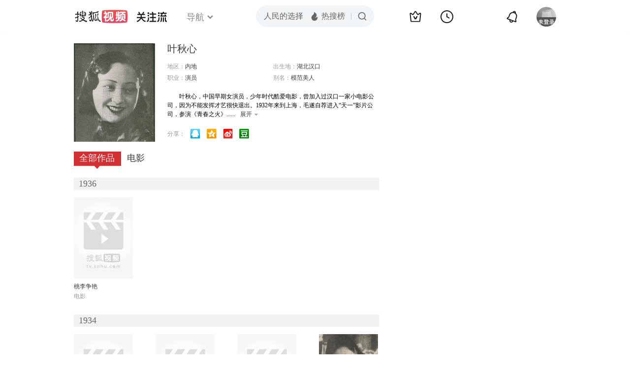

--- FILE ---
content_type: text/html;charset=UTF-8
request_url: https://score.my.tv.sohu.com/digg/get.do?type=442&vid=762193&callback=jQuery17203803488214027111_1768623686600&_=1768623688901
body_size: 104
content:
jQuery17203803488214027111_1768623686600({"vid":762193,"downCount":1,"statusText":"success","upCount":3,"pid":0,"tvid":762193,"type":442,"status":200})

--- FILE ---
content_type: text/css
request_url: https://css.tv.itc.cn/global/global201302.css
body_size: 2182
content:
/* sohutv 2022-04-18 14:32:03 */
body{background:#fff;color:#999;font:12px/18px arial hiragino sans gb,microsoft yahei,simsun}body,form,ul,ol,li,p,dl,dt,dd,h1,h2,h3,h4,h5,h6{margin:0;padding:0}h1,h2,h3,h4,h5,h6,input,textarea{font-size:12px}li{list-style:none}img{border:0;vertical-align:top}em{font-style:normal}.cfix:after,cf:after,.clear:after{content:".";display:block;visibility:hidden;height:0;clear:both}.cfix,.cf,.clear{zoom:1}.cfixBoth{clear:both;height:1px;overflow:hidden}.l{float:left}.r{float:right}.ta-r{text-align:right}.ta-c,.tac{text-align:center}.ta-l{text-align:left}.va-t{vertical-align:top}.va-m{vertical-align:middle}.va-b{vertical-align:bottom}.hid{display:none}.rel{position:relative}.abs{position:absolute}.bold{font-weight:700}.break{word-wrap:break-word;word-break:break-all}.pointer{cursor:pointer}.area{width:980px;margin:0 auto}.new_result,.hide{display:none}.in,.tx{background-color:#fff;border:1px solid #c6c6c6;padding:0 5px;color:#666;height:20px;line-height:20px;font-size:12px;vertical-align:middle}.tx{height:60px}a{text-decoration:none;color:#3a3a3a}a:hover{text-decoration:underline;color:#e73c31}.td-u,.td-u a{text-decoration:underline}.td-u:hover,.td-u a:hover,.td-n,.td-n a,.td-n:hover,.td-n a:hover{text-decoration:none}.c-red,.c-red a{color:#d80c18}.c-grey,.c-grey a{color:#999}.c-black,.c-black a{color:#3a3a3a}.c-white,.c-white a{color:#fff}.c-brick,.c-brick a{color:#b07777}.blank5{height:5px;overflow:hidden}.blank10{height:10px;overflow:hidden}.blank15{height:15px;overflow:hidden}.blank20{height:20px}.mL6{margin-left:6px}.mR6{margin-right:6px}.mLR6{margin-left:6px;margin-right:6px}.mB5{margin-bottom:5px}.mB10{margin-bottom:10px}.mB15{margin-bottom:15px}.mB20{margin-bottom:20px}.fs12{font-size:12px}.fs14{font-size:14px}.fs16{font-size:16px}.fs18{font-size:18px}.fs20{font-size:20px}.f-arial{font-family:arial}.f-yahei{font-family:"Microsoft yahei"}.f-song{font-family:Simsun}.sz1{width:120px;height:90px}.sz2{width:120px;height:165px}.sz3{width:60px;height:60px;border-radius:50%;-webkit-border-radius:50%}.sz4{width:40px;height:40px;border-radius:50%;-webkit-border-radius:50%}.sz5{width:160px;height:90px}.sz6{width:80px;height:60px}.sz7{width:100px;height:75px}.maskTx,.maskBg{position:absolute;right:0;bottom:0;height:18px}.maskBg{width:100%;opacity:.3;filter:alpha(opacity=30);background:#000}.maskTx{color:#fff;padding:0 5px}.rcount,.acount,.bcount,.pcount,.more,.name,.super,.origin{background:url(//css.tv.itc.cn/global/images/ico-global.png) no-repeat 0 -62px}.acount,.bcount,.pcount{background-position:0 -42px;padding:0 0 0 17px}.rcount{margin:0 0 0 15px;padding:0 0 0 18px}.name{background-position:0 -83px;padding:0 0 0 18px}.more{background-position:right -108px;padding:0 13px 0 0}.more:hover{background-position:right -131px}.super,.origin{width:15px;height:13px;display:block;text-indent:-100px;overflow:hidden;position:absolute;left:2px;bottom:2px}.super{background-position:0 0}.super:hover{background-position:0 -18px}.origin{background-position:0 -247px;width:19px}.origin:hover{background-position:0 -265px}.list{margin:0 -15px 0 0}.list li{width:160px;float:left;margin:0 16px 0 0;padding:0 0 18px;display:inline}.list strong{font-weight:400;display:block;height:18px;overflow:hidden;word-wrap:break-word;word-break:break-all;margin-top:7px}.list .pic{position:relative;width:100%;height:90px;background:#f0f0f0 url(//css.tv.itc.cn/global/images/ico-loading.gif) no-repeat center center}.list p{margin-top:2px;height:18px;overflow:hidden}.list p a{color:#999}.list p a:hover{color:#e73c31}.list p .name{color:#3a3a3a}.list-shu{margin-right:-22px}.list-shu li{width:120px;margin:0 22px 0 0;padding:0 0 18px}.list-shu .pic{height:165px}.pagesA a,.pagesA em,.pagesA .on,.pagesA .btn-pre,.pagesA .btn-pre-disable,.pagesA .btn-next,.pagesA .btn-next-disable{background:url(//css.tv.itc.cn/global/images/page.png) no-repeat 0 -120px;display:inline-block;width:24px;height:23px;vertical-align:top;margin:0;line-height:23px;text-align:center}.pagesA{margin:0 0 20px;text-align:right}.pagesA a{margin:0 -1px;display:inline-block;background-position:600px 0}.pagesA em{background-position:-101px -120px;width:20px}.pagesA a:hover{background-position:0 -120px;text-decoration:none;color:#d80c18}.pagesA a:active{background-position:0 -149px;color:#fff;font-weight:700}.pagesA .on{background-position:0 -149px;color:#fff;font-weight:700;cursor:default}.pagesA .btn-pre{background-position:-33px -120px;*margin-right:3px}.pagesA .btn-pre:hover{background-position:-33px -149px}.pagesA .btn-pre:active{background-position:-33px -178px}.pagesA .btn-pre-disable,.pagesA .btn-pre-disable:hover,.pagesA .btn-pre-disable:active{background-position:-33px -209px}.pagesA .btn-next{background-position:-66px -120px}.pagesA .btn-next:hover{background-position:-66px -149px}.pagesA .btn-next:active{background-position:-66px -178px}.pagesA .btn-next-disable,.pagesA .btn-next-disable:hover,.pagesA .btn-next-disable:active{background-position:-66px -209px}.pagesA .btn-disable,.pagesA .btn-disable:hover{opacity:.5}.scroll{width:100%;height:350px;position:relative}.scroll .scroll-img{height:100%;width:100%;position:relative;z-index:0}.scroll .scroll-img .img-show{height:100%;width:100%;background:center 0 no-repeat;position:absolute;top:0;left:0}.scroll .scroll-img .active{z-index:100}.scroll-txt{position:absolute;width:980px;left:50%;margin-left:-490px;bottom:62px;height:288px;top:0;z-index:15}.scroll-txt a{font:18px "Microsoft yahei";color:#fff;outline:0;display:block;width:100%;height:100%}.scroll-txt a:hover{color:#fff;text-decoration:none}.scroll-txt .videoBtn{vertical-align:middle;_cursor:pointer}.scroll-txt .slider-txt{vertical-align:middle;display:inline-block;cursor:pointer}.scroll-txt p{position:absolute;bottom:0}.scroll-nav{z-index:10;width:100%;height:120px;position:absolute;bottom:0;left:0;filter:progid:DXImageTransform.Microsoft.gradient(GradientType=0, startColorstr=#FFF, endColorstr=#FFF)}.scroll-tab{width:972px;padding-left:8px;height:54px;overflow:hidden;position:absolute;left:50%;bottom:8px;margin:0 0 0 -490px}.scroll-tab .prev,.scroll-tab .next{margin-top:7px}.scroll-ul{width:880px;margin:0 8px 0 10px;overflow:hidden}.scroll-ul ul{float:left;overflow:hidden}.scroll-ul li{float:left;width:94px;margin:0 8px;_display:inline}.scroll-ul li:hover{cursor:pointer}.scroll-ul li a{display:block;width:90px;height:45px;padding:7px 2px 2px}.scroll-ul li a img{opacity:.7;filter:alpha(opacity=70)}.scroll-ul li.on a,.scroll-ul li a:hover{background:url(//css.tv.itc.cn/global/images/focus/lion.png) no-repeat}.scroll-ul li.on a img,.scroll-ul li a:hover img{opacity:1;filter:alpha(opacity=100)}.scroll .prev,.scroll .next{width:31px;height:46px}.scroll .prev{background:url(//css.tv.itc.cn/global/images/focus/prev.png) no-repeat center;_filter:progid:DXImageTransform.Microsoft.AlphaImageLoader(src="//css.tv.itc.cn/global/images/focus/prev.png", sizingMethod="noscale");_background:0 0}.scroll .prev:hover{background:url(//css.tv.itc.cn/global/images/focus/prev-h.png) no-repeat center;_filter:progid:DXImageTransform.Microsoft.AlphaImageLoader(src="//css.tv.itc.cn/global/images/focus/prev-h.png", sizingMethod="noscale");_background:0 0;_cursor:pointer}.scroll .next{background:url(//css.tv.itc.cn/global/images/focus/next.png) no-repeat center;_filter:progid:DXImageTransform.Microsoft.AlphaImageLoader(src="//css.tv.itc.cn/global/images/focus/next.png", sizingMethod="noscale");_background:0 0}.scroll .next:hover{background:url(//css.tv.itc.cn/global/images/focus/next-h.png) no-repeat center;_filter:progid:DXImageTransform.Microsoft.AlphaImageLoader(src="//css.tv.itc.cn/global/images/focus/next-h.png", sizingMethod="noscale");_background:0 0;_cursor:pointer}.scroll .videoBtn{display:inline-block;background:url(//css.tv.itc.cn/global/images/focus/videoBtn24.png) no-repeat;_background-image:none;_filter:progid:DXImageTransform.Microsoft.AlphaImageLoader(src='//css.tv.itc.cn/global/images/focus/videoBtn24.png');width:45px;height:45px}.scroll a:hover .videoBtn{background:url(//css.tv.itc.cn/global/images/focus/videoBtn24-hover.png) no-repeat;_background-image:none;_filter:progid:DXImageTransform.Microsoft.AlphaImageLoader(src='//css.tv.itc.cn/global/images/focus/videoBtn24-hover.png')}.scroll .fade-cover{position:absolute;left:0;top:0;z-index:5;width:100%;height:100%;background-color:#000;opacity:.5;filter:alpha(opacity=50);display:none}.scroll-tip{position:absolute;left:50%;width:980px;margin:0 0 0 -490px;bottom:71px}.scroll-tip .music-tip{margin:0 0 0 58px;height:61px;color:#fff;font:16px "Microsoft yahei"}.scroll-tip .music-tip span{display:block;float:left}.scroll-tip .music-tip .tip-left{background:url(//css.tv.itc.cn/channel/music-images/tip-left.png) no-repeat;_background-image:none;_filter:progid:DXImageTransform.Microsoft.AlphaImageLoader(src='//css.tv.itc.cn/channel/music-images/tip-left.png');width:60px;height:61px}.scroll-tip .music-tip .tip-center{background:url(//css.tv.itc.cn/channel/music-images/tip-center.png) repeat-x;_background-image:none;margin-top:27px;height:33px;line-height:33px;_background:#000;_filter:alpha(opacity=50)}.scroll-tip .music-tip .tip-right{background:url(//css.tv.itc.cn/channel/music-images/tip-right.png) no-repeat;_background-image:none;_filter:progid:DXImageTransform.Microsoft.AlphaImageLoader(src='//css.tv.itc.cn/channel/music-images/tip-right.png');width:17px;height:33px;margin-top:27px}.G-later{position:fixed;_position:absolute;bottom:10px;right:10px;z-index:900}.G-later .l_btn_feed,.G-later .l_btn_later,.G-later .l_btn_top,.G-later .lton{display:block;background:url(//css.tv.itc.cn/channel/index-images/later_btn.png) no-repeat;width:45px;height:44px;font-size:0;line-height:0;overflow:hidden;cursor:pointer}.G-later .l_btn_top{background-position:-451px 0;margin-top:5px}.G-later .l_btn_top:hover{background-position:-524px 0}.G-later .l_btn_feed{background-position:-310px 0;margin-bottom:5px}.G-later .l_btn_feed:hover{background-position:-383px 0}.read_tips,.read_arr{background:url(images/readtips.png) no-repeat}.read_tips{background-color:#f3f3f3;border:1px solid #f3c38e;line-height:23px;height:23px;padding:0 6px 0 34px;position:absolute;top:-35px;left:-1px;box-shadow:1px 1px 2px #a5a29d;color:#6d6d6d}.read_arr{display:inline-block;background-position:0 -114px;*background-position:0 -230px;width:14px;height:9px;overflow:hidden;position:absolute;bottom:-9px;left:20px}.read_tips_fail{background-position:9px -191px;width:70px}.read_tips_ok{background-position:9px -150px;width:100px}.w100{width:100px}.zi10{z-index:10}.black .read_arr{background-position:0 0}.black .read_tips{background-color:#191919;border-color:#515151;box-shadow:0 0 2px #000;color:#999}.black .read_tips_fail{background-position:9px -67px}.black .read_tips_ok{background-position:9px -27px}.selfc{background:url(//css.tv.itc.cn/global/images/selfc.png) no-repeat;display:block;height:17px;right:5px;overflow:hidden;position:absolute;text-indent:-100px;top:5px;width:36px}.onlyp{background:url(//css.tv.itc.cn/global/images/onlyp.png) no-repeat;display:block;height:17px;right:5px;overflow:hidden;position:absolute;text-indent:-100px;top:5px;width:36px}.lisBg,.lisTx{position:absolute;display:block}.lisBg{background:url(images/lisBg.png) repeat-x;_background:0 0;height:44px;bottom:5px;left:5px;width:140px}.lisTx{color:#fff;text-align:right;bottom:8px;_bottom:6px;right:11px}.movie-pic img:hover,.pic img:hover{filter:contrast(1.2) saturate(1.1)}

--- FILE ---
content_type: text/javascript; charset=utf-8
request_url: https://hui.sohu.com/mum/ipqueryjp?callback=jsonp1768623686087&cookie=1768623686280&platform_source=pc&_=1768623686088
body_size: 28
content:
typeof jsonp1768623686087 === 'function' && jsonp1768623686087({
  "ext_ip": "18.216.66.127",
  "urls": []
});

--- FILE ---
content_type: application/x-javascript
request_url: https://js.tv.itc.cn/dict.js
body_size: 2080
content:
/* sohutv 2026-01-15 18:15:29 */
var __tv_dict={dash:{path:"//js.tv.itc.cn/player/dash.all.debug.js"},h5player:{path:"//js.tv.itc.cn/player/h5player_fc7bfc.js"},h5tplayer:{path:"//js.tv.itc.cn/player/h5tplayer_cc02a6.js"},gzlcore:{path:"//js.tv.itc.cn/player/gzlcore_4c8da9.js"},gzlplayer:{path:"//js.tv.itc.cn/player/gzlplayer_17b66c.js",requires:["gzlcore","dash"]},swfobject:{path:"//js.tv.itc.cn/base/plugin/swfobject_448f06.js"},ifox:{path:"//js.tv.itc.cn/base/plugin/ifox_54be3e.js"},passport:{path:"//39d0825d09f05.cdn.sohucs.com/sdk/passport-4.0.15.js"},jquery:{path:"base/core/j_1.7.2.js"},ifoxtip:{path:"site/play/ifoxtip_cb8008.js",requires:["jquery"]},login:{path:"base/plugin/login-4.0_de9bf9.js",requires:["winbox","passport"]},history:{path:"base/plugin/history_4bd215.js",requires:["login"]},commentCpt:{path:"base/plugin/comment_cpt_4eba6d.js"},cometd:{path:"base/plugin/cometd.js",requires:["jquery"]},imageConvert:{path:"base/plugin/imageConvert_0dfe3a.js"},repost:{path:"base/plugin/repost_78a1cf.js",requires:["jquery","login","emotions","uploadImageList","richTextarea","imageViewer"]},winbox:{path:"base/plugin/showwin_d88788.js",requires:["jquery"]},webpush:{path:"base/plugin/webpush_248aa2.js",requires:["jquery","winbox"]},topbar:{path:"base/plugin/top_toolbar_563525.js",requires:["jquery","ifox"]},share:{path:"base/plugin/share_bb39ab.js"},addto_album:{path:"base/plugin/addto_album_ed1d4a.js",requires:["jquery"]},datactrl:{path:"base/plugin/datactrl.js",charset:"gbk"},sns:{path:"base/plugin/sns_7d6ac7.js"},paging:{path:"base/plugin/pagination_d4a001.js"},clipboard:{path:"base/plugin/ZeroClipboard/ZeroClipboard.js"},wiki:{path:"base/plugin/wiki/wiki_9295f2.js"},updown:{path:"base/plugin/updown_1896a2.js",requires:["jquery"]},rss:{path:"base/plugin/rss/rss_f1af5a.js",requires:["global","md5"]},rsscss:{path:"base/plugin/rss/skin/rss13012901.css"},md5:{path:"base/plugin/md5.js"},score:{path:"base/plugin/score_f57d67.js",requires:["jquery"]},count:{path:"base/plugin/count_dfe495.js",requires:["jquery"]},poll:{path:"base/plugin/poll/poll13080101.js",requires:["jquery","passport","winbox"]},chat:{path:"base/plugin/chat/chat13122701.js",requires:["jquery","cometd","login"]},focslider:{path:"base/plugin/focslider_b93b59.js",requires:["jquery","lazyload"]},focslider_v2:{path:"base/plugin/focslider_v2_41e639.js",requires:["jquery"]},forward:{path:"base/plugin/forward_de2009.js",requires:["jquery"]},qrcode:{path:"base/plugin/jquery.qrcode_693e3f.js",requires:["jquery"]},forward_v2:{path:"base/plugin/forward_v2_2a9cf9.js",requires:["jquery"]},corner:{path:"base/plugin/corner_45b470.js",requires:["jquery","winbox"]},vote:{path:"base/plugin/vote_9c5199.js",requires:["jquery"]},"player-history":{path:"base/plugin/player/history_0ec4c4.js"},changyan:{path:"base/plugin/changyan_08fc0b.js",requires:["jquery","passport","paging","login"]},play_changyan:{path:"site/play/v3/play_changyan_4ff64c.js",requires:["jquery","passport","paging","login","transHighlight","highLightSeek","userInfoExt","imageViewer","changyan_richTextarea","imageConvertNew"]},comment_play:{path:"site/play/v3/comment_play_62f7a5.js",requires:["jquery","play_changyan"]},dragWinbox:{path:"base/plugin/dragWinbox_290b2a.js",requires:["jquery"]},banner_bottom:{path:"base/plugin/banner_bottom_97f9cf.js",requires:["jquery","login"]},goHistoryLink:{path:"base/plugin/goHistoryLink_2d84d9.js",requires:["jquery"]},guide:{path:"site/wemedia/space/data/v2/guide_8dbe53.js",requires:["jquery"]},moment:{path:"base/plugin/moment.min_780f2b.js",requires:["jquery"]},datepickcss:{path:"base/plugin/pikaday/css/pikaday.css"},datepick:{path:"base/plugin/pikaday/pikaday_658539.js",requires:["jquery","moment"]},uploadimg:{path:"base/plugin/iframeUpload_116b6e.js",requires:["jquery"]},uploadimgV3:{path:"base/plugin/iframeUploadV3_ca8818.js",requires:["jquery"]},jsonp:{path:"base/plugin/websocket/jquery.jsonp-2.4.0.min_08f04a.js",requires:["jquery"]},message:{path:"base/plugin/websocket/message_4f231f.js",requires:["jquery","jsonp"]},scrollbar:{path:"base/plugin/scrollbar_6bd9b4.js",requires:["jquery"]},imcss:{path:"base/plugin/websocket/im.css"},im:{path:"base/plugin/websocket/im_769c45.js",requires:["jquery","websocket","login","uploadimg","message","scrollbar"]},navslider:{path:"base/plugin/navslider13010501.js",requires:["jquery"]},navHistoryUI:{path:"base/plugin/navhistoryui_37bc92.js",requires:["navslider","history"]},navRSSUI:{path:"base/plugin/navrssui_0ea93b.js",requires:["navslider","jquery"]},navhis:{path:"base/plugin/nav/history_4969f8.js",requires:["jquery","history"]},navrss:{path:"base/plugin/nav/rss_dbfbcb.js",requires:["jquery"]},nav:{path:"base/plugin/nav_9b5417.js",requires:["jquery","login"]},"nav-his-v1":{path:"base/plugin/nav1/history_bdb839.js",requires:["jquery","history"]},"nav-rss-v1":{path:"base/plugin/nav1/rss_6c3750.js",requires:["jquery"]},"nav-v1":{path:"base/plugin/nav-v1_e93a58.js",requires:["jquery","login"]},"nav-v1-vrs":{path:"base/plugin/nav-v1_e93a58.js",requires:["jquery","login"]},"nav-play":{path:"//js.tv.itc.cn/site/play/v1/nav_2e319c.js",requires:["jquery","login"]},"nav-history":{path:"base/plugin/nav3/history_a5827a.js",requires:["jquery","imageConvertNew"]},"nav-v2-vrs":{path:"base/plugin/nav2/nav_f343cd.js",requires:["jquery","login","history","nav-history"]},"nav-v3-vrs":{path:"base/plugin/nav3/nav_410fc2.js",requires:["jquery","login","history","nav-history"]},corner_v3:{path:"base/plugin/corner_v3_0383c4.js",requires:["jquery","winbox"]},"nav-gzl":{path:"site/channel/gzl/nav_f5dadd.js",requires:["jquery","login","history"]},"nav-playpage":{path:"site/play/v4/nav_cddae2.js",requires:["jquery","login","nav-history"]},focswitch:{path:"base/plugin/focswitch_734b99.js",requires:["jquery"]},corner_v2:{path:"base/plugin/corner_v2_3be790.js",requires:["jquery","winbox"]},lazyload:{path:"base/plugin/lazyload_4207fc.js",requires:["jquery"]},speedtest:{path:"base/plugin/speedtest_65715a.js",requires:["jquery"]},performance:{path:"base/plugin/performance_09cd26.js"},"site.global":{path:"site/global/global_e2ed80.js",requires:["jquery"]},"space.global":{path:"site/space/g_2c2da3.js",requires:["jquery","login"]},"space.growbox":{path:"site/space/growbox_0bcc80.js",requires:["jquery"]},"space.menu":{path:"site/space/center/menu_751d2b.js",requires:["jquery"]},"space.nav":{path:"site/space/center/nav_f822e7.js",requires:["login","im"]},"wemedia.space.menu":{path:"site/wemedia/space/menu_307abc.js",requires:["jquery"]},"wemedia-ui-common":{path:"site/wemedia/ui/common_efce8d.js",requires:["jquery"]},"wemedia-rss":{path:"site/wemedia/rss_348e69.js",requires:["jquery","login","wemedia-ui-common"]},"wemedia-nav":{path:"site/play/v2/nav_efdf44.js",requires:["jquery","login"]},producerIcon:{path:"base/plugin/producerIcon_5df40d.js",requires:["jquery"]},"opentask-nav":{path:"site/opentask/nav_230e56.js",requires:["jquery","login"]},"opentask-common":{path:"site/opentask/common_94639c.js",requires:["jquery"]},"opentask-side":{path:"site/opentask/side_7c058b.js",requires:["jquery","opentask-common"]},"opentask-commentbox":{path:"site/opentask/commentbox_e55ddf.js",requires:["jquery","winbox"]},"lm.g":{path:"site/alliance/g_fb0c5b.js",requires:["jquery"]},ifoxv5:{path:"site/ifox/v5/api_ebd42c.js"},"ifoxv5-nav":{path:"site/ifox/v5/nav_f3417c.js"},gift:{path:"base/plugin/gift/js/gift13080101.js"},pst:{path:"base/plugin/gift/js/gift13080101.js"},pstcss:{path:"base/plugin/gift/css/present.css"},pingback:{path:"base/plugin/new_pingback_cda5f0.js"},search_suggest:{path:"base/plugin/search/search_b36c68.js",requires:["jquery"]},"sh-search":{path:"base/plug/searchSuggest_709c1c.js",requires:["jquery"]},"pingback-1":{path:"base/plugin/pingback-1_c495c5.js"},special:{path:"site/special/special_3c36e8.js",requires:["jquery"]},"watchLater-embed":{path:"site/watchlater/embed13112801.js",requires:["jquery"]},smz:{path:"base/plugin/smz_995734.js",requires:["jquery","winbox"]},hw:{path:"base/plugin/hw_53d616.js",requires:["jquery","winbox"]},payMcss:{path:"//css.tv.itc.cn/wemedia/space/payment.css"},payM:{path:"base/plugin/pay_1d7ff8.js",requires:["jquery"]},payvip_old:{path:"base/plugin/payvip_85dcc8.js",requires:["jquery","winbox","login"]},payvip:{path:"base/plugin/payvip_v3_7a948e.js",requires:["jquery","winbox","login","qrious"]},browsertip:{path:"base/plugin/browsertip_e90543.js",requires:["winbox"]},tg:{path:"base/plugin/tg_a094f2.js",requires:["winbox","jquery"]},fans_xxhz:{path:"site/wemedia/space/fans/msg_7385ad.js",requires:["jquery","window","login"]},changeIncome:{path:"site/wemedia/space/bindUnionBox/changeIncome_ad79fe.js",requires:["jquery"]},floatpanel:{path:"base/plugin/floatpanel_4e65f3.js",requires:["jquery","login"]},ifoxhelper:{path:"base/plugin/ifoxhelper_4e977c.js"},zipPlayer:{path:"base/plug/zipPlayer_ebe931.js"},qrious:{path:"base/plug/qrious.min_681464.js"},login_film:{path:"base/plugin/login-4.0_de9bf9.js",requires:["winbox_film","passport"]},dmbar_film:{path:"site/play/v4/dmbar_ef0a01.js"},winbox_film:{path:"base/plugin/showwin_d88788.js"},hw_film:{path:"base/plugin/hw_53d616.js",requires:["winbox_film"]},payvip_film:{path:"base/plugin/payvip_v3_7a948e.js",requires:["winbox_film","login_film","qrious"]},lazyload_film:{path:"base/plugin/lazyload_4207fc.js"},emotions:{path:"base/plugin/emotions_b986ae.js"},transHighlight:{path:"base/plugin/transHighlight_7e9de5.js",requires:["emotions"]},userInfoExt:{path:"base/plugin/userInfoExt_fe9192.js"},shareGzl:{path:"base/plugin/shareGzl_e58f2a.js",requires:["qrious"]},richTextarea:{path:"base/plugin/richTextarea_9d05be.js",requires:["jquery","emotions"]},changyan_richTextarea:{path:"base/plugin/richTextarea_changyan_6d7535.js",requires:["richTextarea","uploadImageList"]},highLightSeek:{path:"base/plugin/highLightSeek_80d252.js"},imageViewer:{path:"base/plugin/imageViewer_81c85d.js",requires:["jquery"]},uploadImageList:{path:"base/plugin/uploadImageList_768af6.js",requires:["jquery","imageViewer","imageConvertNew"]},imageConvertNew:{path:"base/plugin/inc_imageConvertNew.js"},mathTransTool:{path:"base/lib/mathTransTool_v1.js"},dmbar:{path:"base/plugin/dmbar_aa6fed.js",requires:["jquery"]},aiqa:{path:"base/plug/aiqa_17783e.js"},play_changyan_d_scroll:{path:"base/plugin/play_changyan_d_scroll_5499a0.js",requires:["jquery","passport","paging","login","transHighlight","highLightSeek","userInfoExt","imageViewer","changyan_richTextarea","imageConvertNew"]},comment_play_d_scroll:{path:"site/play/v3/comment_play_62f7a5.js",requires:["jquery","play_changyan_d_scroll"]},"nav-pg-vrs":{path:"site/play/v5/nav_6f119a.js",requires:["jquery","login","nav-history"]}};if("undefined"!=typeof window.kao)for(var p in __tv_dict)kao.add(p,__tv_dict[p]);

--- FILE ---
content_type: text/plain;charset=UTF-8
request_url: https://v4.passport.sohu.com/i/cookie/common?callback=passport4015_cb1768623691445&dfp=1768623691481&_=1768623691481
body_size: -296
content:
passport4015_cb1768623691445({"body":"","message":"Success","status":200})